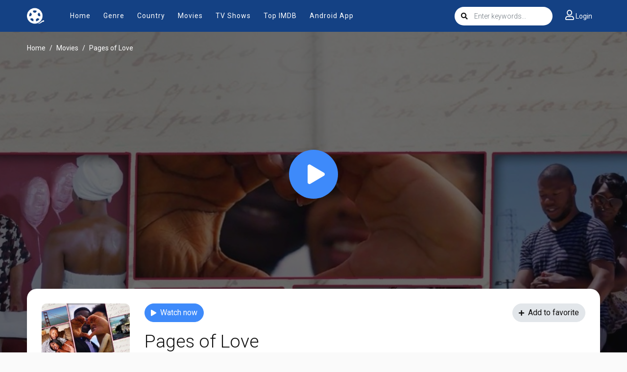

--- FILE ---
content_type: text/html; charset=utf-8
request_url: https://www.google.com/recaptcha/api2/anchor?ar=1&k=6Lcg5_EdAAAAAEa2ScxgljRpLkIt8yixSBJWdRPE&co=aHR0cHM6Ly9teWZsaXhlci5pczo0NDM.&hl=en&v=PoyoqOPhxBO7pBk68S4YbpHZ&size=invisible&anchor-ms=20000&execute-ms=30000&cb=kq2nlz1mcjci
body_size: 48625
content:
<!DOCTYPE HTML><html dir="ltr" lang="en"><head><meta http-equiv="Content-Type" content="text/html; charset=UTF-8">
<meta http-equiv="X-UA-Compatible" content="IE=edge">
<title>reCAPTCHA</title>
<style type="text/css">
/* cyrillic-ext */
@font-face {
  font-family: 'Roboto';
  font-style: normal;
  font-weight: 400;
  font-stretch: 100%;
  src: url(//fonts.gstatic.com/s/roboto/v48/KFO7CnqEu92Fr1ME7kSn66aGLdTylUAMa3GUBHMdazTgWw.woff2) format('woff2');
  unicode-range: U+0460-052F, U+1C80-1C8A, U+20B4, U+2DE0-2DFF, U+A640-A69F, U+FE2E-FE2F;
}
/* cyrillic */
@font-face {
  font-family: 'Roboto';
  font-style: normal;
  font-weight: 400;
  font-stretch: 100%;
  src: url(//fonts.gstatic.com/s/roboto/v48/KFO7CnqEu92Fr1ME7kSn66aGLdTylUAMa3iUBHMdazTgWw.woff2) format('woff2');
  unicode-range: U+0301, U+0400-045F, U+0490-0491, U+04B0-04B1, U+2116;
}
/* greek-ext */
@font-face {
  font-family: 'Roboto';
  font-style: normal;
  font-weight: 400;
  font-stretch: 100%;
  src: url(//fonts.gstatic.com/s/roboto/v48/KFO7CnqEu92Fr1ME7kSn66aGLdTylUAMa3CUBHMdazTgWw.woff2) format('woff2');
  unicode-range: U+1F00-1FFF;
}
/* greek */
@font-face {
  font-family: 'Roboto';
  font-style: normal;
  font-weight: 400;
  font-stretch: 100%;
  src: url(//fonts.gstatic.com/s/roboto/v48/KFO7CnqEu92Fr1ME7kSn66aGLdTylUAMa3-UBHMdazTgWw.woff2) format('woff2');
  unicode-range: U+0370-0377, U+037A-037F, U+0384-038A, U+038C, U+038E-03A1, U+03A3-03FF;
}
/* math */
@font-face {
  font-family: 'Roboto';
  font-style: normal;
  font-weight: 400;
  font-stretch: 100%;
  src: url(//fonts.gstatic.com/s/roboto/v48/KFO7CnqEu92Fr1ME7kSn66aGLdTylUAMawCUBHMdazTgWw.woff2) format('woff2');
  unicode-range: U+0302-0303, U+0305, U+0307-0308, U+0310, U+0312, U+0315, U+031A, U+0326-0327, U+032C, U+032F-0330, U+0332-0333, U+0338, U+033A, U+0346, U+034D, U+0391-03A1, U+03A3-03A9, U+03B1-03C9, U+03D1, U+03D5-03D6, U+03F0-03F1, U+03F4-03F5, U+2016-2017, U+2034-2038, U+203C, U+2040, U+2043, U+2047, U+2050, U+2057, U+205F, U+2070-2071, U+2074-208E, U+2090-209C, U+20D0-20DC, U+20E1, U+20E5-20EF, U+2100-2112, U+2114-2115, U+2117-2121, U+2123-214F, U+2190, U+2192, U+2194-21AE, U+21B0-21E5, U+21F1-21F2, U+21F4-2211, U+2213-2214, U+2216-22FF, U+2308-230B, U+2310, U+2319, U+231C-2321, U+2336-237A, U+237C, U+2395, U+239B-23B7, U+23D0, U+23DC-23E1, U+2474-2475, U+25AF, U+25B3, U+25B7, U+25BD, U+25C1, U+25CA, U+25CC, U+25FB, U+266D-266F, U+27C0-27FF, U+2900-2AFF, U+2B0E-2B11, U+2B30-2B4C, U+2BFE, U+3030, U+FF5B, U+FF5D, U+1D400-1D7FF, U+1EE00-1EEFF;
}
/* symbols */
@font-face {
  font-family: 'Roboto';
  font-style: normal;
  font-weight: 400;
  font-stretch: 100%;
  src: url(//fonts.gstatic.com/s/roboto/v48/KFO7CnqEu92Fr1ME7kSn66aGLdTylUAMaxKUBHMdazTgWw.woff2) format('woff2');
  unicode-range: U+0001-000C, U+000E-001F, U+007F-009F, U+20DD-20E0, U+20E2-20E4, U+2150-218F, U+2190, U+2192, U+2194-2199, U+21AF, U+21E6-21F0, U+21F3, U+2218-2219, U+2299, U+22C4-22C6, U+2300-243F, U+2440-244A, U+2460-24FF, U+25A0-27BF, U+2800-28FF, U+2921-2922, U+2981, U+29BF, U+29EB, U+2B00-2BFF, U+4DC0-4DFF, U+FFF9-FFFB, U+10140-1018E, U+10190-1019C, U+101A0, U+101D0-101FD, U+102E0-102FB, U+10E60-10E7E, U+1D2C0-1D2D3, U+1D2E0-1D37F, U+1F000-1F0FF, U+1F100-1F1AD, U+1F1E6-1F1FF, U+1F30D-1F30F, U+1F315, U+1F31C, U+1F31E, U+1F320-1F32C, U+1F336, U+1F378, U+1F37D, U+1F382, U+1F393-1F39F, U+1F3A7-1F3A8, U+1F3AC-1F3AF, U+1F3C2, U+1F3C4-1F3C6, U+1F3CA-1F3CE, U+1F3D4-1F3E0, U+1F3ED, U+1F3F1-1F3F3, U+1F3F5-1F3F7, U+1F408, U+1F415, U+1F41F, U+1F426, U+1F43F, U+1F441-1F442, U+1F444, U+1F446-1F449, U+1F44C-1F44E, U+1F453, U+1F46A, U+1F47D, U+1F4A3, U+1F4B0, U+1F4B3, U+1F4B9, U+1F4BB, U+1F4BF, U+1F4C8-1F4CB, U+1F4D6, U+1F4DA, U+1F4DF, U+1F4E3-1F4E6, U+1F4EA-1F4ED, U+1F4F7, U+1F4F9-1F4FB, U+1F4FD-1F4FE, U+1F503, U+1F507-1F50B, U+1F50D, U+1F512-1F513, U+1F53E-1F54A, U+1F54F-1F5FA, U+1F610, U+1F650-1F67F, U+1F687, U+1F68D, U+1F691, U+1F694, U+1F698, U+1F6AD, U+1F6B2, U+1F6B9-1F6BA, U+1F6BC, U+1F6C6-1F6CF, U+1F6D3-1F6D7, U+1F6E0-1F6EA, U+1F6F0-1F6F3, U+1F6F7-1F6FC, U+1F700-1F7FF, U+1F800-1F80B, U+1F810-1F847, U+1F850-1F859, U+1F860-1F887, U+1F890-1F8AD, U+1F8B0-1F8BB, U+1F8C0-1F8C1, U+1F900-1F90B, U+1F93B, U+1F946, U+1F984, U+1F996, U+1F9E9, U+1FA00-1FA6F, U+1FA70-1FA7C, U+1FA80-1FA89, U+1FA8F-1FAC6, U+1FACE-1FADC, U+1FADF-1FAE9, U+1FAF0-1FAF8, U+1FB00-1FBFF;
}
/* vietnamese */
@font-face {
  font-family: 'Roboto';
  font-style: normal;
  font-weight: 400;
  font-stretch: 100%;
  src: url(//fonts.gstatic.com/s/roboto/v48/KFO7CnqEu92Fr1ME7kSn66aGLdTylUAMa3OUBHMdazTgWw.woff2) format('woff2');
  unicode-range: U+0102-0103, U+0110-0111, U+0128-0129, U+0168-0169, U+01A0-01A1, U+01AF-01B0, U+0300-0301, U+0303-0304, U+0308-0309, U+0323, U+0329, U+1EA0-1EF9, U+20AB;
}
/* latin-ext */
@font-face {
  font-family: 'Roboto';
  font-style: normal;
  font-weight: 400;
  font-stretch: 100%;
  src: url(//fonts.gstatic.com/s/roboto/v48/KFO7CnqEu92Fr1ME7kSn66aGLdTylUAMa3KUBHMdazTgWw.woff2) format('woff2');
  unicode-range: U+0100-02BA, U+02BD-02C5, U+02C7-02CC, U+02CE-02D7, U+02DD-02FF, U+0304, U+0308, U+0329, U+1D00-1DBF, U+1E00-1E9F, U+1EF2-1EFF, U+2020, U+20A0-20AB, U+20AD-20C0, U+2113, U+2C60-2C7F, U+A720-A7FF;
}
/* latin */
@font-face {
  font-family: 'Roboto';
  font-style: normal;
  font-weight: 400;
  font-stretch: 100%;
  src: url(//fonts.gstatic.com/s/roboto/v48/KFO7CnqEu92Fr1ME7kSn66aGLdTylUAMa3yUBHMdazQ.woff2) format('woff2');
  unicode-range: U+0000-00FF, U+0131, U+0152-0153, U+02BB-02BC, U+02C6, U+02DA, U+02DC, U+0304, U+0308, U+0329, U+2000-206F, U+20AC, U+2122, U+2191, U+2193, U+2212, U+2215, U+FEFF, U+FFFD;
}
/* cyrillic-ext */
@font-face {
  font-family: 'Roboto';
  font-style: normal;
  font-weight: 500;
  font-stretch: 100%;
  src: url(//fonts.gstatic.com/s/roboto/v48/KFO7CnqEu92Fr1ME7kSn66aGLdTylUAMa3GUBHMdazTgWw.woff2) format('woff2');
  unicode-range: U+0460-052F, U+1C80-1C8A, U+20B4, U+2DE0-2DFF, U+A640-A69F, U+FE2E-FE2F;
}
/* cyrillic */
@font-face {
  font-family: 'Roboto';
  font-style: normal;
  font-weight: 500;
  font-stretch: 100%;
  src: url(//fonts.gstatic.com/s/roboto/v48/KFO7CnqEu92Fr1ME7kSn66aGLdTylUAMa3iUBHMdazTgWw.woff2) format('woff2');
  unicode-range: U+0301, U+0400-045F, U+0490-0491, U+04B0-04B1, U+2116;
}
/* greek-ext */
@font-face {
  font-family: 'Roboto';
  font-style: normal;
  font-weight: 500;
  font-stretch: 100%;
  src: url(//fonts.gstatic.com/s/roboto/v48/KFO7CnqEu92Fr1ME7kSn66aGLdTylUAMa3CUBHMdazTgWw.woff2) format('woff2');
  unicode-range: U+1F00-1FFF;
}
/* greek */
@font-face {
  font-family: 'Roboto';
  font-style: normal;
  font-weight: 500;
  font-stretch: 100%;
  src: url(//fonts.gstatic.com/s/roboto/v48/KFO7CnqEu92Fr1ME7kSn66aGLdTylUAMa3-UBHMdazTgWw.woff2) format('woff2');
  unicode-range: U+0370-0377, U+037A-037F, U+0384-038A, U+038C, U+038E-03A1, U+03A3-03FF;
}
/* math */
@font-face {
  font-family: 'Roboto';
  font-style: normal;
  font-weight: 500;
  font-stretch: 100%;
  src: url(//fonts.gstatic.com/s/roboto/v48/KFO7CnqEu92Fr1ME7kSn66aGLdTylUAMawCUBHMdazTgWw.woff2) format('woff2');
  unicode-range: U+0302-0303, U+0305, U+0307-0308, U+0310, U+0312, U+0315, U+031A, U+0326-0327, U+032C, U+032F-0330, U+0332-0333, U+0338, U+033A, U+0346, U+034D, U+0391-03A1, U+03A3-03A9, U+03B1-03C9, U+03D1, U+03D5-03D6, U+03F0-03F1, U+03F4-03F5, U+2016-2017, U+2034-2038, U+203C, U+2040, U+2043, U+2047, U+2050, U+2057, U+205F, U+2070-2071, U+2074-208E, U+2090-209C, U+20D0-20DC, U+20E1, U+20E5-20EF, U+2100-2112, U+2114-2115, U+2117-2121, U+2123-214F, U+2190, U+2192, U+2194-21AE, U+21B0-21E5, U+21F1-21F2, U+21F4-2211, U+2213-2214, U+2216-22FF, U+2308-230B, U+2310, U+2319, U+231C-2321, U+2336-237A, U+237C, U+2395, U+239B-23B7, U+23D0, U+23DC-23E1, U+2474-2475, U+25AF, U+25B3, U+25B7, U+25BD, U+25C1, U+25CA, U+25CC, U+25FB, U+266D-266F, U+27C0-27FF, U+2900-2AFF, U+2B0E-2B11, U+2B30-2B4C, U+2BFE, U+3030, U+FF5B, U+FF5D, U+1D400-1D7FF, U+1EE00-1EEFF;
}
/* symbols */
@font-face {
  font-family: 'Roboto';
  font-style: normal;
  font-weight: 500;
  font-stretch: 100%;
  src: url(//fonts.gstatic.com/s/roboto/v48/KFO7CnqEu92Fr1ME7kSn66aGLdTylUAMaxKUBHMdazTgWw.woff2) format('woff2');
  unicode-range: U+0001-000C, U+000E-001F, U+007F-009F, U+20DD-20E0, U+20E2-20E4, U+2150-218F, U+2190, U+2192, U+2194-2199, U+21AF, U+21E6-21F0, U+21F3, U+2218-2219, U+2299, U+22C4-22C6, U+2300-243F, U+2440-244A, U+2460-24FF, U+25A0-27BF, U+2800-28FF, U+2921-2922, U+2981, U+29BF, U+29EB, U+2B00-2BFF, U+4DC0-4DFF, U+FFF9-FFFB, U+10140-1018E, U+10190-1019C, U+101A0, U+101D0-101FD, U+102E0-102FB, U+10E60-10E7E, U+1D2C0-1D2D3, U+1D2E0-1D37F, U+1F000-1F0FF, U+1F100-1F1AD, U+1F1E6-1F1FF, U+1F30D-1F30F, U+1F315, U+1F31C, U+1F31E, U+1F320-1F32C, U+1F336, U+1F378, U+1F37D, U+1F382, U+1F393-1F39F, U+1F3A7-1F3A8, U+1F3AC-1F3AF, U+1F3C2, U+1F3C4-1F3C6, U+1F3CA-1F3CE, U+1F3D4-1F3E0, U+1F3ED, U+1F3F1-1F3F3, U+1F3F5-1F3F7, U+1F408, U+1F415, U+1F41F, U+1F426, U+1F43F, U+1F441-1F442, U+1F444, U+1F446-1F449, U+1F44C-1F44E, U+1F453, U+1F46A, U+1F47D, U+1F4A3, U+1F4B0, U+1F4B3, U+1F4B9, U+1F4BB, U+1F4BF, U+1F4C8-1F4CB, U+1F4D6, U+1F4DA, U+1F4DF, U+1F4E3-1F4E6, U+1F4EA-1F4ED, U+1F4F7, U+1F4F9-1F4FB, U+1F4FD-1F4FE, U+1F503, U+1F507-1F50B, U+1F50D, U+1F512-1F513, U+1F53E-1F54A, U+1F54F-1F5FA, U+1F610, U+1F650-1F67F, U+1F687, U+1F68D, U+1F691, U+1F694, U+1F698, U+1F6AD, U+1F6B2, U+1F6B9-1F6BA, U+1F6BC, U+1F6C6-1F6CF, U+1F6D3-1F6D7, U+1F6E0-1F6EA, U+1F6F0-1F6F3, U+1F6F7-1F6FC, U+1F700-1F7FF, U+1F800-1F80B, U+1F810-1F847, U+1F850-1F859, U+1F860-1F887, U+1F890-1F8AD, U+1F8B0-1F8BB, U+1F8C0-1F8C1, U+1F900-1F90B, U+1F93B, U+1F946, U+1F984, U+1F996, U+1F9E9, U+1FA00-1FA6F, U+1FA70-1FA7C, U+1FA80-1FA89, U+1FA8F-1FAC6, U+1FACE-1FADC, U+1FADF-1FAE9, U+1FAF0-1FAF8, U+1FB00-1FBFF;
}
/* vietnamese */
@font-face {
  font-family: 'Roboto';
  font-style: normal;
  font-weight: 500;
  font-stretch: 100%;
  src: url(//fonts.gstatic.com/s/roboto/v48/KFO7CnqEu92Fr1ME7kSn66aGLdTylUAMa3OUBHMdazTgWw.woff2) format('woff2');
  unicode-range: U+0102-0103, U+0110-0111, U+0128-0129, U+0168-0169, U+01A0-01A1, U+01AF-01B0, U+0300-0301, U+0303-0304, U+0308-0309, U+0323, U+0329, U+1EA0-1EF9, U+20AB;
}
/* latin-ext */
@font-face {
  font-family: 'Roboto';
  font-style: normal;
  font-weight: 500;
  font-stretch: 100%;
  src: url(//fonts.gstatic.com/s/roboto/v48/KFO7CnqEu92Fr1ME7kSn66aGLdTylUAMa3KUBHMdazTgWw.woff2) format('woff2');
  unicode-range: U+0100-02BA, U+02BD-02C5, U+02C7-02CC, U+02CE-02D7, U+02DD-02FF, U+0304, U+0308, U+0329, U+1D00-1DBF, U+1E00-1E9F, U+1EF2-1EFF, U+2020, U+20A0-20AB, U+20AD-20C0, U+2113, U+2C60-2C7F, U+A720-A7FF;
}
/* latin */
@font-face {
  font-family: 'Roboto';
  font-style: normal;
  font-weight: 500;
  font-stretch: 100%;
  src: url(//fonts.gstatic.com/s/roboto/v48/KFO7CnqEu92Fr1ME7kSn66aGLdTylUAMa3yUBHMdazQ.woff2) format('woff2');
  unicode-range: U+0000-00FF, U+0131, U+0152-0153, U+02BB-02BC, U+02C6, U+02DA, U+02DC, U+0304, U+0308, U+0329, U+2000-206F, U+20AC, U+2122, U+2191, U+2193, U+2212, U+2215, U+FEFF, U+FFFD;
}
/* cyrillic-ext */
@font-face {
  font-family: 'Roboto';
  font-style: normal;
  font-weight: 900;
  font-stretch: 100%;
  src: url(//fonts.gstatic.com/s/roboto/v48/KFO7CnqEu92Fr1ME7kSn66aGLdTylUAMa3GUBHMdazTgWw.woff2) format('woff2');
  unicode-range: U+0460-052F, U+1C80-1C8A, U+20B4, U+2DE0-2DFF, U+A640-A69F, U+FE2E-FE2F;
}
/* cyrillic */
@font-face {
  font-family: 'Roboto';
  font-style: normal;
  font-weight: 900;
  font-stretch: 100%;
  src: url(//fonts.gstatic.com/s/roboto/v48/KFO7CnqEu92Fr1ME7kSn66aGLdTylUAMa3iUBHMdazTgWw.woff2) format('woff2');
  unicode-range: U+0301, U+0400-045F, U+0490-0491, U+04B0-04B1, U+2116;
}
/* greek-ext */
@font-face {
  font-family: 'Roboto';
  font-style: normal;
  font-weight: 900;
  font-stretch: 100%;
  src: url(//fonts.gstatic.com/s/roboto/v48/KFO7CnqEu92Fr1ME7kSn66aGLdTylUAMa3CUBHMdazTgWw.woff2) format('woff2');
  unicode-range: U+1F00-1FFF;
}
/* greek */
@font-face {
  font-family: 'Roboto';
  font-style: normal;
  font-weight: 900;
  font-stretch: 100%;
  src: url(//fonts.gstatic.com/s/roboto/v48/KFO7CnqEu92Fr1ME7kSn66aGLdTylUAMa3-UBHMdazTgWw.woff2) format('woff2');
  unicode-range: U+0370-0377, U+037A-037F, U+0384-038A, U+038C, U+038E-03A1, U+03A3-03FF;
}
/* math */
@font-face {
  font-family: 'Roboto';
  font-style: normal;
  font-weight: 900;
  font-stretch: 100%;
  src: url(//fonts.gstatic.com/s/roboto/v48/KFO7CnqEu92Fr1ME7kSn66aGLdTylUAMawCUBHMdazTgWw.woff2) format('woff2');
  unicode-range: U+0302-0303, U+0305, U+0307-0308, U+0310, U+0312, U+0315, U+031A, U+0326-0327, U+032C, U+032F-0330, U+0332-0333, U+0338, U+033A, U+0346, U+034D, U+0391-03A1, U+03A3-03A9, U+03B1-03C9, U+03D1, U+03D5-03D6, U+03F0-03F1, U+03F4-03F5, U+2016-2017, U+2034-2038, U+203C, U+2040, U+2043, U+2047, U+2050, U+2057, U+205F, U+2070-2071, U+2074-208E, U+2090-209C, U+20D0-20DC, U+20E1, U+20E5-20EF, U+2100-2112, U+2114-2115, U+2117-2121, U+2123-214F, U+2190, U+2192, U+2194-21AE, U+21B0-21E5, U+21F1-21F2, U+21F4-2211, U+2213-2214, U+2216-22FF, U+2308-230B, U+2310, U+2319, U+231C-2321, U+2336-237A, U+237C, U+2395, U+239B-23B7, U+23D0, U+23DC-23E1, U+2474-2475, U+25AF, U+25B3, U+25B7, U+25BD, U+25C1, U+25CA, U+25CC, U+25FB, U+266D-266F, U+27C0-27FF, U+2900-2AFF, U+2B0E-2B11, U+2B30-2B4C, U+2BFE, U+3030, U+FF5B, U+FF5D, U+1D400-1D7FF, U+1EE00-1EEFF;
}
/* symbols */
@font-face {
  font-family: 'Roboto';
  font-style: normal;
  font-weight: 900;
  font-stretch: 100%;
  src: url(//fonts.gstatic.com/s/roboto/v48/KFO7CnqEu92Fr1ME7kSn66aGLdTylUAMaxKUBHMdazTgWw.woff2) format('woff2');
  unicode-range: U+0001-000C, U+000E-001F, U+007F-009F, U+20DD-20E0, U+20E2-20E4, U+2150-218F, U+2190, U+2192, U+2194-2199, U+21AF, U+21E6-21F0, U+21F3, U+2218-2219, U+2299, U+22C4-22C6, U+2300-243F, U+2440-244A, U+2460-24FF, U+25A0-27BF, U+2800-28FF, U+2921-2922, U+2981, U+29BF, U+29EB, U+2B00-2BFF, U+4DC0-4DFF, U+FFF9-FFFB, U+10140-1018E, U+10190-1019C, U+101A0, U+101D0-101FD, U+102E0-102FB, U+10E60-10E7E, U+1D2C0-1D2D3, U+1D2E0-1D37F, U+1F000-1F0FF, U+1F100-1F1AD, U+1F1E6-1F1FF, U+1F30D-1F30F, U+1F315, U+1F31C, U+1F31E, U+1F320-1F32C, U+1F336, U+1F378, U+1F37D, U+1F382, U+1F393-1F39F, U+1F3A7-1F3A8, U+1F3AC-1F3AF, U+1F3C2, U+1F3C4-1F3C6, U+1F3CA-1F3CE, U+1F3D4-1F3E0, U+1F3ED, U+1F3F1-1F3F3, U+1F3F5-1F3F7, U+1F408, U+1F415, U+1F41F, U+1F426, U+1F43F, U+1F441-1F442, U+1F444, U+1F446-1F449, U+1F44C-1F44E, U+1F453, U+1F46A, U+1F47D, U+1F4A3, U+1F4B0, U+1F4B3, U+1F4B9, U+1F4BB, U+1F4BF, U+1F4C8-1F4CB, U+1F4D6, U+1F4DA, U+1F4DF, U+1F4E3-1F4E6, U+1F4EA-1F4ED, U+1F4F7, U+1F4F9-1F4FB, U+1F4FD-1F4FE, U+1F503, U+1F507-1F50B, U+1F50D, U+1F512-1F513, U+1F53E-1F54A, U+1F54F-1F5FA, U+1F610, U+1F650-1F67F, U+1F687, U+1F68D, U+1F691, U+1F694, U+1F698, U+1F6AD, U+1F6B2, U+1F6B9-1F6BA, U+1F6BC, U+1F6C6-1F6CF, U+1F6D3-1F6D7, U+1F6E0-1F6EA, U+1F6F0-1F6F3, U+1F6F7-1F6FC, U+1F700-1F7FF, U+1F800-1F80B, U+1F810-1F847, U+1F850-1F859, U+1F860-1F887, U+1F890-1F8AD, U+1F8B0-1F8BB, U+1F8C0-1F8C1, U+1F900-1F90B, U+1F93B, U+1F946, U+1F984, U+1F996, U+1F9E9, U+1FA00-1FA6F, U+1FA70-1FA7C, U+1FA80-1FA89, U+1FA8F-1FAC6, U+1FACE-1FADC, U+1FADF-1FAE9, U+1FAF0-1FAF8, U+1FB00-1FBFF;
}
/* vietnamese */
@font-face {
  font-family: 'Roboto';
  font-style: normal;
  font-weight: 900;
  font-stretch: 100%;
  src: url(//fonts.gstatic.com/s/roboto/v48/KFO7CnqEu92Fr1ME7kSn66aGLdTylUAMa3OUBHMdazTgWw.woff2) format('woff2');
  unicode-range: U+0102-0103, U+0110-0111, U+0128-0129, U+0168-0169, U+01A0-01A1, U+01AF-01B0, U+0300-0301, U+0303-0304, U+0308-0309, U+0323, U+0329, U+1EA0-1EF9, U+20AB;
}
/* latin-ext */
@font-face {
  font-family: 'Roboto';
  font-style: normal;
  font-weight: 900;
  font-stretch: 100%;
  src: url(//fonts.gstatic.com/s/roboto/v48/KFO7CnqEu92Fr1ME7kSn66aGLdTylUAMa3KUBHMdazTgWw.woff2) format('woff2');
  unicode-range: U+0100-02BA, U+02BD-02C5, U+02C7-02CC, U+02CE-02D7, U+02DD-02FF, U+0304, U+0308, U+0329, U+1D00-1DBF, U+1E00-1E9F, U+1EF2-1EFF, U+2020, U+20A0-20AB, U+20AD-20C0, U+2113, U+2C60-2C7F, U+A720-A7FF;
}
/* latin */
@font-face {
  font-family: 'Roboto';
  font-style: normal;
  font-weight: 900;
  font-stretch: 100%;
  src: url(//fonts.gstatic.com/s/roboto/v48/KFO7CnqEu92Fr1ME7kSn66aGLdTylUAMa3yUBHMdazQ.woff2) format('woff2');
  unicode-range: U+0000-00FF, U+0131, U+0152-0153, U+02BB-02BC, U+02C6, U+02DA, U+02DC, U+0304, U+0308, U+0329, U+2000-206F, U+20AC, U+2122, U+2191, U+2193, U+2212, U+2215, U+FEFF, U+FFFD;
}

</style>
<link rel="stylesheet" type="text/css" href="https://www.gstatic.com/recaptcha/releases/PoyoqOPhxBO7pBk68S4YbpHZ/styles__ltr.css">
<script nonce="ygTIwbZ77e32T6hWsXuyGg" type="text/javascript">window['__recaptcha_api'] = 'https://www.google.com/recaptcha/api2/';</script>
<script type="text/javascript" src="https://www.gstatic.com/recaptcha/releases/PoyoqOPhxBO7pBk68S4YbpHZ/recaptcha__en.js" nonce="ygTIwbZ77e32T6hWsXuyGg">
      
    </script></head>
<body><div id="rc-anchor-alert" class="rc-anchor-alert"></div>
<input type="hidden" id="recaptcha-token" value="[base64]">
<script type="text/javascript" nonce="ygTIwbZ77e32T6hWsXuyGg">
      recaptcha.anchor.Main.init("[\x22ainput\x22,[\x22bgdata\x22,\x22\x22,\[base64]/[base64]/[base64]/[base64]/[base64]/[base64]/KGcoTywyNTMsTy5PKSxVRyhPLEMpKTpnKE8sMjUzLEMpLE8pKSxsKSksTykpfSxieT1mdW5jdGlvbihDLE8sdSxsKXtmb3IobD0odT1SKEMpLDApO08+MDtPLS0pbD1sPDw4fFooQyk7ZyhDLHUsbCl9LFVHPWZ1bmN0aW9uKEMsTyl7Qy5pLmxlbmd0aD4xMDQ/[base64]/[base64]/[base64]/[base64]/[base64]/[base64]/[base64]\\u003d\x22,\[base64]\x22,\x22wokRYMKFZMKbc3ANw71kw5oGfEM4M8OvQTfDszPCssO5RBzCkT/Dq2QaHcO9wpXCm8OXw7Bdw7wfw61KQcOgc8KiV8KuwoIAZMKTwpU7LwnCq8KtdMKbwpTCt8OcPMKqCD3ColFww5pgcBXCmiIMNMKcwq/DrmPDjD92L8OpVlnCuDTClsObe8OgwqbDqFM1EMOaKMK5wqwuwqPDpHjDnyEnw6PDtsK+TsOrI8O/w4hqw7lwasOWKig+w582DgDDiMKFw79IEcOXwpDDg05JLMO1wr3DssO/w6TDinImSMKfLMK8wrUyBV4Lw5MiwoDDlMKmwo0ySy3CvAfDksKIw7FfwqpSwprCvD5YIcOJfBtlw7/DkVrDrMObw7NCwoLCpsOyLHx1esOMwr/DuMKpM8O/w697w4gKw6NdOcOOw6/CnsOfw7HCpsOwwqkSJsOxP1rCmDRkwoUow7pED8KQNChfJhTCvMKoSR5bIXFgwqAjwqjCuDfCoWx+wqIxCcOPSsOSwp1RQ8O8OnkXwr7CiMKzeMO3wpvDum1/J8KWw6LCv8OaQCbDm8O0QMOQw53DksKoKMO4bsOCworDr3Mfw4I5wqfDvm99asKBRxZAw6zCuhTCjcOXdcOvacO/w5/CkcOFVMKnwq/DqMO3woFrUlMFwrjClMKrw6RBSsOGecKIwq1HdMKJwq9Kw6rCnMOUY8Odw7zDlMKjAk7DlB/DtcKBw4zCrcKlWm9gOsOsSMO7wqYCwrAgBX4AFDpXwpjCl1vCn8K3YQHDsn/ChEMUSmXDtCIbG8KSU8OxAG3ClX/DoMKowp1RwqMDIgrCpsK9w7QnHHTCnDbDqHpKKsOvw5XDoj5fw7fCusOeJFAUw4XCrMO1QXnCvGIrw5FAe8KxWMKDw4LDoHfDr8KiwofCpcKhwrJJcMOQwp7CkD0ow4nDtcOJYifCujwrECrCuEDDucOKw490IQXDmHDDuMOmwooFwo7Dt2zDkywOwq/Cui7CuMOmAVIGMnXCkwPDo8OmwrfCpcKZc3jCkF3DmsOod8OKw5nCkiBMw5EdNcKYcQdPccO+w5gZwr/DkW9kQsKVDiVsw5vDvsKSwr/Dq8KkwpbCmcKww70nEsKiwoN7wqzCtsKHIWsRw5DDpsKNwrvCq8KPb8KXw6UfAk5ow44FwrpeLFZgw6wcO8KTwqsxCgPDqzhsVXbCp8KHw5bDjsOLw6hfP0vCrBXCuB/DmsODIRPCjh7Ct8Kcw69awqfDmcKaRsKXwqEVAwZ2wqPDj8KJdjJ5L8OQRcOtK2nCh8OEwpFsEsOiFj0cw6rCrsOBZcODw5LCo0PCv0sTfjArc1DDisKPwobCmF8Qb8OxAcOew4vDrMOPI8ORw4w9LsOtwp0lwo1HwrfCvMKpM8K/wonDj8K6LMObw5/DpMOmw4fDukbDjzdqw4BKNcKPwpDCtMKRbMKAw73Du8OyKzYgw6/DgsODF8KnWsKgwqwDasO3BMKew7NAbcKWYjBBwpbCqMOFFD9LDcKzwoTDghZOWQHCvsOLF8OrQm8CUzDClsKCLwZtX2swDMKXcHLDvsOJesKkGMKGwpbCl8OGWBLCiURAw5nDtMOzwo7CncOUfQPDnF/DkcOow5gsUFXCosOIw5jCqMK1IMORw74PGkLCkUtVUBvDosO6PTfDjH3DoiJ0wrVPajvDp3Z1w7HDuiUHwobCu8Kiw7nCpBrDusK/wpd6wqbDv8OTw7cXw7BhwqvDnDPCt8OnBUMXEMKzTDstLMOiwqnCjMO2w7jCrsKlw6nCmsKKQGbDl8Orwq7Do8Kvbn4vw7JQDiRlZsOfLMOIbMKuwrNtwqdAOh4mw5/Dq3p7wrUJw4rCnh4BwqXDjcOJw7jCpT1xYxRKRBbCo8OkNCg2wqpZVcOvw6hJTMO5a8OEw77DinzDj8Ocw5PCnTRBwrLDjz/[base64]/[base64]/[base64]/ChkPCq3rCrCvCjMKoEcOYw7lTCsOnJyA0PsOtw7XDn8K7wrRDfUTDsMOHw5jClmbDvD3Dj1Y5O8KhbsObwovCs8ONwqXCqzTDiMKHGMK9NB3DqMK4woxcQUTDvB/DscKfRgNyw6h/[base64]/w49bYMKQw5LCtEfDgcOlw5PCicKlw7fClMKew4vDqMO+w7DDjhBhTVZHc8K/wpYxZHPDnGTDoCjCrsKyLMKiw4Q6I8OyF8KfU8ONSyNmdsKKMgkrKB7Co3jDvAJPcMK8w6rDqMOYw5A8KV3Dj1o2wo7DmwDCmENgw77DmMKHN2DDjVDCi8OFKWjDs3rCs8OsA8OeSMK1w4/[base64]/Ck1RowrN8w4/CpMKHw5zCv0/DtkIGwpvCocKOw5w5wofDn20MwrLCty5JHsOFasOqw5VAw6t3w5zClMOpBUNyw7FKw6/CiVbDnnPDhXzDnSYMw6ZycMK2BnzDnjg8Yzgka8KNw5jCujJsw6fDgsOiw4rDln1TNUE4wrjCtXbDgFs4HV5AWsKAwo0bbMOyw6vDmgtWE8OOwrHCpcK9Y8OOAcOSwoVAcMK9KD4PYsOjw5DCrMKSwodFw5hPQX7CswvDoMKSw7DDm8O/KAZKcXgyHErDmWnCjzHDiyl/worCi37CpyvCkMK9w7wdwpYiLmJGYsOpw7DDiA4Nwo3CuQtTwrXCu0Zdw6UPw4Nbw6oHwqDCisKQPcOowrFDezRLw4/DmVrCj8KCTjBvwqbCvzIXM8KADAsVNjZnHMO5wr3DvMKIU8KawrnDrR/Dj1nCoHU2w7vCnn/DpjvDhMKNZVguw7bCuDzDr3/ClMO3Q28sXsKDwq9nPSzDusKWw7rCvcKNWcOTwpYUWiMxEBzCnBLDgcK4SsKSKXrCrW9WLcKxwpxyw5sjwqfCusK0wpTCgMKFXcO/YQ3Cp8OLwpfCqwdGwpYqVMKLw5RNdsOXGnzDnmjCtA0XLcKmKnTDqMKfw6nCqSnDjHnCo8OrTzJlwrLCrX/Cjk7DsmNvJMK0G8O8P03CpMK1wo7CuMK0dBfCnmsUW8OLFsOuwqdZw7HCkcOyMsK5w43DiBDDoV3CjG5SVsKwBQUQw7nCoyBjScOAwpjChSLDvT8iwoB1wqINNE7CqkXDoEzDoBLDhnbDlhfChsObwqAxw656w7bCjUtEwo5Fwp3ClmPCucK7w73DgcK/cMOhw75rIiktwrLCkcOFw7cPw77CisKJARLDqD3Dh2vChsKmcMOTw7s2wqsBwqAuw5oVw6RIw4vCpsKQK8OiwozDgsKna8KvR8K5N8KuBcOjw77CuHMLw4UBwp0nw5zDrV/Dp13ChAvDiDXDpTvCgTkgJxlRwonCog3DhsKbDDQXdALDrcKVHCPDtGfDoxPCucK2w5XDkcKfCEfDjhYowoc6w6RDwoJBwqZVbcKqCmFUHFTDoMKGw5pmw74OJMOTwqBDwqfCtFDChsKsdMOew5HCnsKrC8K/wpTCv8OLQcOXcMOUw5HDnsOPwoYMw7I8wr7Dkm4RwrnChSzDjsKhwq9Xw4nCtcOpXWnDvMOCFhXDn3rCpsKIDTPCpcOFw67Dmksbwp13w5h4PMK0AFMJcxcAw5FfwpbDrRkLXMOBHMK/XsOZw4jCnsOfJyzCpsO0L8KiBsK3wroJw5RywqrDqcOKw7JfwqPDg8KQwqZxwoPDo0/[base64]/DgcKwaA1mSsOuAFrDu8Ocw6rDqS3ChMKoXjZgw61PwpJldnXCly/DgMKWw50lw6XClAnDnQV+wrXDrAdbJ2gVwqwUwrnDhMOAw4Iuw79ib8OBdHoDAgxfNy3CtMKvw4oowo85w7LDksOCHsK7XMKxK07Co03DiMOrYikmNUhew6YQOVnDjcK0ccKawoHDi1bCm8KmwqPDr8KOw4/DvmTCmcO3cnzDvsOewr/CscOmwqnDlMOXElTCs3jDqcKXw6nCkcOMHMKKw5rDhRlIeR5AQcK2ckNZEMO3BcOvPEZ7w4PCt8OXRMK0dGYQwp3Duk0iwolDG8OvwqHCn39yw6t7KsOywqbCjcO0wo/ChMOOXMObSzZiJxHDlMONw7cswo9lZF0Nw4TCt07DjMK9worCtcOlwqjCgcOtwp0lccK6cyfCmUvDtsOZwqskPcKcI1DChAfDmMOdw6TCisKFQR/CqcKIUQXCqHEHdsOlwoHDh8OSw7ggJWl+SlDDucKpwr1lasO9GAzDp8KkaUrCsMO3w7xFfsKHBMKMXMKAIsKKwqVBwonCmloLwrhYw4TDnxBnw7zCsWQWw77DrGUcJcOywqtmw53DtlbCuxo5w6fCkcOPw4/[base64]/CnMK/w6I4w5ZKO0vChcKPwqnDl8OibcOXH8OHwqJMw5AqXTjDiMKbwrXCqzcYXSnCtsKidcKEw6URwo/DuktbPMO4I8K7TBHCgkAoCHrDuHHCpcO7wr0/[base64]/[base64]/w4/DiMOPTzV4w5jDmsOUw6sTbMK7w5PCkBjDmcOXw6QKw7/DpcKewrTCo8Khw4PDh8KFw5pUw5DDt8O+SmUCTMK4wrzDqcOBw5kNIygywrlYHEDCvh7CvsOWw47CpcKQVcKlETTDm3Qmwq0mw6p7wqjCjTrDiMOJYC/Dr1nDrsKjwqjDoxnDlWfCt8O1wq9cEw3Cuk1owrVKw7dDw5tfMsO2AR9xwqHCgsKSw7rCgiLCiiPCj2fCiT3ChhJiHcOmPEQIAcKmwrnDgwd/w6zCuRTDsMOULsKVdEvDtcKXw6zCv3jDhjwjw57CtzkLa2tKwqRcAsOURcKbw5bCuD3Cmi7CnsOOc8K8UVlIYDpVw6rDmcOFwrHCqGFKGCjDuxN7CsOHTUJXbzbDoXrDpRhXwqYgwoIATMKTwoI2w6kOwr09K8OLaTIrBAjDonDChnFuUigAAATDucOow78Nw6LDscO/w652wpbClMKWCwF6wpLCsQrCq3p7ccONXMK4wpTCm8Kswr/Cu8O9d07DrsKgZ0nDiBdkSVBewqhzw5Aaw6rCtMKkwq7CpMKuwooDZS3DsEcQwrXCqcK4bzpmw5pCw65dw6DCtsKDw6rDsMKvUjRLwpA6wqtZf1LCpsKmwrcSwqdmwpNwagDCscOuDidiKg/[base64]/DscKbwqzCgsKtThxZw5bDvcOpwrHCnlfClCEHwrVebcODasOVwq/Cv8KawrrCr1PCkMOwLMKTBsKVwr7Dsk5oQUx9cMKyUMKrXsKKwonCgMO7w7csw5gyw7PCiQEtwr/[base64]/[base64]/[base64]/DvwjCnUPDtUnDumfCvAjCr8KgDcKNIsKRP8KOQEDCln5bwrvDhmsvGFAcKl3Cl23CtTrCpMKRUUZxwoFawoxxw6HDlMOFQkkpw6LChsKHw6HDksOOwoDCjsOJJH/DgDcyK8OOwozDnUcQw69pa2/CozRYw77CncKiPRnCg8KBbcOaw5bDlTEPY8OOwo7DuglIKsKJw7kYw7ETw6TChi/[base64]/DpkMtXQfCjEAlEcKawrowwqrCmjJfwqHDrCbCjMOsw4nDg8Ojw5zClsKNwqZyQ8KrDSnCicOcO8K6JsKEwpofwpPDlmwTw7XDiVNgwpzDknd8IxXCknbDsMKtwoTCtsKow6hEN3Zjw57CosK6VMKkw5lFwr/CnMOGw5HDiMKHEcOQw5vCkkADw5c3XxYdw6MtWsOkYjhPwqEQwqPCrEdhw7TCnsKCLy8heQrDli7DicKJw5bCjcKrwqtKH1B6wo/DpHjChsKLXkVZwoLChcKQw4I8GWI6w5rDgnDCv8KYwr8vYMKNH8KYw6HDkinDkMOvwowDw4oZDcKtw4AoTsOKw4DCm8KAwr3CjGjDsMKwwqd2woZkwoZxesOPw4p0wp3DiT5SXB3DjcOSw7N/UysSwoDDghXCmsKnw7wbw73DpTPDkQJse0DDmEvDuHkoMR7DvyLCicKHwoXCgsKIwr0JSMO8QsOEw4fDkwDCv07CgB/DokDDuF/Cn8OFw6UnwqJOw7E0SnrCk8Oewr/Cp8Khw6jCrnHCnsKEw5tCZi4ewrp6w44ZRl7CrsOQw4x3w7AjCUvCtsK1acOgcHICw7MIP2vDg8KmwonDmsKcXU/[base64]/S3dlJcOuw7gBWcKbdMKtw4s1MhtNcsKmBMK5wolVLsObb8Otw656w5PDsC7DlsO0wo/Ch2LDhcKyFGHDv8OhTsKyKsKjw5/DoAVqD8KawpTDh8KHI8OtwrsDw47Clhd9w7oyR8KHwqDCn8OaecObZUTCkVASdTpvaj7CizbCosKfQXg2wpfDlXRxwpPDs8Kmw4TCu8OVJHHCuybDg1DDt0pgJMOAFwshwq/Ct8KcDcOCO1INTsKQw6c/w6jDvsOpc8KDTErDvDPCoMKpNsOtC8K4w5ASw7LCti0hSMK9w7wSwptOw5VEw4B8w7cKwqHDgcKoQmjDoXhSaSvCqX/CgTAeez5Zwqdww5jDisOxw68fWMKZa0FUFsKVJcOvScO9wo9AwodEGsKDAUdKwpDCmcOBwoTDrwVVRkXCmkFKe8OYNTXCnWTCq2XCh8KyZMONw6jCg8OTVsOEdEDCrcODwrphw54VZsO5wqDDpTjCssKETw5Twr4pwrLClS/DiSbCoBEKwr1WG0/Co8OmwqPDk8KTSMOSwrvCtjnCihlzZgzCsxQ2bV9+wpnCh8OnKcK/w70zw7bCnn/CocORBhrCvsO0wpHCgGR0w5UHwoPCt2nCisOpwp8Gwq4CVQPDkg/CtcKfw7cUworCm8KbwoLCl8KcFCAdwp3Dmj52J0/Cj8K3C8OkHsKwwr9waMKLOMKewosZamN3HFxbwpDDtiLDplgmUMOnbDHClsKRDnjDs8KaK8Oww6c9LGDCnRhQbTvDnkxHwpNswrvDv2oAw6Q7IcKtfg8pW8Onw7oNwpR4SQ1SIMOAw5UpYMKRecOLVcKmYj/ClsOLw7Y+w5jDg8OEw6LCrcKEWQLDoMK3NcO2LcKAB03DhSLDtcOHw67CiMKowphiwq/Cp8O/w6fCp8K8R3Q5SsKFwrtFwpbCsnwjJXzDmVNUF8OGw4HCq8OTw7hsScKYP8Odb8Kow5vCoQJuGcOfw4XCrVbDncODHSkuwqfDig8hAMOcY0HCrcK2wp86wolTwqbDhRESw6HDvMOpw6LDhWh2wrTClMOcA21zwoTCvMKMS8KawpZ0S09kw5Q/wr7Dkm5awojCgiZAdCPCqjLCjCXDp8KlKMOuwpUUWSDCrTfDsQPDgjHDtkE0woRvwqBtw73DkzvDiBvCtMOmfVrCt2jDqsKqAcOfPg13SFDCmmcNwq/CpsKSwr3CssOvwrnDqxrCtG3DjlPDjDnDlcK+Z8K/wogmwpxMW0MowoHCpmFlw6YMCH5ew5NiGcKrT1fDul8Tw78mQcKsMMKJwrsFw7jDusO4YMORKMOuBT0Sw5zDkcOHZWJCUcK0wq84wqnDgwLDt1fDk8K3wqI1VjIjZkQ3wqd8w7p9wrVQwrhJbjwqJDfDmyMiw5l6wrNqwqPCnsO/wrDCojPCj8KNPgTDqg7DgcKrwrhuwqkoYTPDm8OmGg1rRxxgCh7Dhn5ywq3DpcOKO8O8ecK5WjoJw6A/woPDjcKNwrQcMsOPwpBAWcOOw5MWw6sEJxkVw7vCosOJwpPClcKOf8Odw5c+w43DhsOWwrIlwqw6wq3Dt34qaD7DoMK2WMOhw69ZSsOdeMKeTBbDuMOBHUF5woXCuMOpRcO8FWjDry7DsMOUYcKoQcOpRMOWwrgww5/Dt1JuwqcxecO6w7zDucKvblc/wpPCj8K6asONUQQ6w4RJL8Otw4ouW8KbIcOfwpsRw7zCiFs0C8KOEMO5H37DjMOQe8OWw4XCrA1NK3FeCU0pAxYXw6XDknhGa8OMw6vDksOAw43DoMO8dMOjwo3DjcO9w57DlSY5csKoYQzClsOKw7wqwr/DscOOL8KuXzfDpRPCoFZlw4zCo8K9w4QWBlU8YcKeLl/DqsO6woDDqCdMecOmEzvDkFEYw6rDhcKkRybDiUhEw7TDiw3Cuyp3KV/DlT4TAUUrCcKJw7fDsBDDm8K2eDsDwrhFwqXCvEcmNcKcNCDDnyVfw4/CjUxea8KMw5/CkQxmXBDDpMK3eDlQfC3DriBRw7pmw6gsIUJOw596OsO8bsKJAQYkEHNXw4TDksKBaVbDtQQ9SSnCgVhhT8O9BMKYw4w3UFpwwpFZw7nCmCDChsKfwrdmSFjDn8K6flvCrycCw7BYExpoJChxwrfDhsKfw5PCmMKPw7jDq3TCm1YRGsKnwrhVfcOMO2PCgU1Lwq/CjsKBwr3DsMOGw5/DjgzCsVzDlcOkwpV0wqTCssO1DzhaRMOdw5jDpGvDvwDCuCbCocKoExp4GmAoU1RPw48UwoJ7wpTChcO1wqdyw5jDmmjCi2LDrxRtAMKSPEVUQcKsPMKow4nDmsOHbm9yw7fDocORwrAfw7PCr8KGYH/DmMKnQAfDjzwuwrlVT8KXeEpRw7suwpxewrPDsyrClgp0w4LDl8KTw5FEdsOeworCnMK6wpzDuFXCiwpOTTnCjsOKQlodwpVawqFcw5zDgStkPMKLaiYRQX/CoMKLw6DCqVUTwrN3chsSCGY8w4JsLhoAw5puw6UKexRjwp/DvMKmwqnCjcK7wr02S8OIwp3Dh8K7axHCqQXCoMO2RsOSfsOvwrXDgMKIZVx4M3PDiE0eOsK9fMKEdj0+Wk0Bwq9EwqvCk8OiaDkyCMK/woHDrsO/BcOEwrHDucKLJ2TDiWZ5w4YBLFB2w6VRw4/DoMK/LcKVU2MHZsKEwowwZkNZd0nDo8Ohw4U7w6DDjiLDgSsUUX59wppswrPDq8OiwqEYwpTCvT7CqcO/DsOLw4zDksOUfE7DoD3DiMK7wqkNQgMEw6QKw7B3w5PCs1XDsGsHAsOBXwx7wofCpjfCtcOHJcO+DMOdXsKeworClMK0w7JITDFPw4LCs8Kzw7HCgMKNw5ICWsOKb8Ojw7lawoPDv3nDosKtw6/CpQPCskNTblXCrMKXwo0LwpPDshvChMO9esOUN8Kaw43CssK+w5p1w4HDoSjCr8Kmw6fCq0/CgMO6DsOFCsKoSjbCrcOEQMOvPyh0wrJcw6XDsnjDv8O/[base64]/woETwox1wrnCqMKnTsKJw5/ChUnDqnbCm8KSKsKiGjIVwrPDicK3w5TDlhNaw6fDu8Kxw6pmP8KrMcKvIsOTex92RcOjw6LClXMMXsOHSVsQWSjCozjDtcOtOHduwqfDgF1/w7hACS/Dow5BwrvDhVHCmng/SEBhwrbCl0dgZsOSwrcRwpjDhQ8EwqfCpyJzZsOjAMKUIcOcIcOxUGjDhwFAw5HCmRTDpAVtX8K3w79WwpHCp8OzQMOLI17Cr8O3KsOQDcKhw7fDgsK0KVRfS8Oqw6vCly/ClkQgwrcdc8KMwqjChMOuFwwje8O9w4bDtmkWA8Oyw7/CmVvCq8O/w7pEJ157wovCjmjCusOywqcDwrDDisKtwozDs0hEXHfCnMKSMcKbwpjCtcO9wpQ4w5bCrcKRMGzDlcKvUzbCosK+LgfClAXCssO4fgfCsDjCn8Kdw4B+NMOYQcKbHMKnAhvDjMOpSMO/P8OsScKkwpDDhMKiRzBBw67CucO/JBbChcO9HcKcA8O7w6hOwpptX8Kjw4zDjcOEfsO3WQvCvFjCnsOLwoYKwrlww7xZw7jCqHnDn2XDnjnChRbDrMKCSMObwonCscOswq/DuMOjw7XCl2YkMMOeVVrDnDluw7/[base64]/wpTDvMKBwonDu8KSeC8Kw64Vwq0/acKNHMOfWsOSwpcZEMKbOWXCmmXDkMO7wrkleX7CnmPDssOcZ8KZTsK+L8K7w6MGHMOwMhIUGHTDjGPCgcKaw6U6OGDDrABfSAhscwE/OsK9wobCn8O5DcOLT2xuCG3CjMKwNsOXBcOfwqIhb8KvwoxFFcO9wqptAFg8cklZb1gwFcOMaH3DrFrCq1Y4w5pzwqfCvMOvKkQLw7BkIcKiwoHCu8KYw7LCisOmw7/DlsOTIsKiwrxywr/CqkjDmcKvZ8OMecOHVx/[base64]/DtsOqPSzDuWLCrC3DnCTDgsOgw5s5wr7CtHB+NGF8wqvDqBHChwh2ZloOCcKRScKsWSnDmsOvDDQ3OR7Cj1nDhsO+wrwyw4rDk8K1w6slw5Afw5/CuyLDmMKDS1HCoF7Cs2gUw7vDgcKfw6ZAAcKtw5HComI/w73CocK1wqwWw4HCgHtqdsOveCPDm8KtFsOWw7Ekw6QbJlXDmcKEGx3CpU9ywo4BEMOMwonDgXrDksKIwptJw7bDoho6wqwow7/DohrDh1zDp8Oyw5jCpzrDrMK2wofCrsKewqAww4fDkSdsek1OwqJoecKZYsKkKcOWwrBkcjzCq2XDrDTDssKWCXfDqMK7w7nCnyIAwr/[base64]/GsOCOTXDgWcVB3RkZ2PDshY9B1TDpsKeBkobwoVywocvXHQcM8K2wqzCpknDgsOaSj/DvMKbElIswplqwppzXMKQRsOlwpExwrnCr8O/w7ofwrxswp8JAz7Di0PCvMKUDkQqw5zChGzDn8Ktw40uc8O/[base64]/DucOZw7dGTsOrBXEJwpxuw53ClMKFWC8gBD8Gw4l7w6cewozCgWPDsMOMwqkTf8KVwrfDlBLDjivCrMOXSFLDvkJAI2nCgcKsGHB8bCfDrsKAZRt4FMO2w6hiRcOcw4rCkk/DtmZ/w6NZY0Rlw4MsWGHDinvChzTDhsOtw4/ChC8wJl3CpHk0w4rCl8OGbX13FU3DryYWdcK1wrfCqEXCryLCjMO8wqvDiTrClEfCqcOFwoDDu8OoUMO9wr8rAmoEfmDCiV/[base64]/Cok/DrB/DhsK+w4xJwpFIEVcSwr/DuMKSw4XChCRww6/DlcKdwoZEfns2wqjDpTXDowFLw47DhF/ClTRGwpXDmA3CklEGw4TCpwHDpMOxLcOQXsKTwoHDlzPCsMO7J8OSclBBwqfDsG3CmsKlwrrDg8KgRsOOwovDuUZKD8KGw6vDkcKpaMO9w7DChcOEGcKwwpd7w4FCcRA3BMOWXMKfwrBvwo0Yw4dnaUljICbDqhPDtcK3wqw7w6cDwqzDjVN8e1/[base64]/Dh3BWcxQywqPDglRuwopkw7JQGcOiGAHDncKdfMObwptLK8OZw4XCn8KOeGXCicKLwr8Vw7zChcOaZgY2KcOjwojCoMKfwog5AXtMOBVRwoPCmMKvw7fDvMK4WMOeMMOfwpbDqcO1WE9vwq1nw55MdU5Zw5nChSfCuj9CcMK7w65UJXIIwr/CpMKDMmTDrC8gfyZaYMKVfsKowo/Cl8Oqwq40U8OTwqbDpsKZwqwUC0ghWcKZw6BDe8KiLz/CuATDrHFGd8K8wp3Di3InMFRdwqzDgF8zwrDDhG4gaGEmcsO4RTZ1w5vCt23CrsKOe8Kqw7PCpXp0wopKVFUregzCpMOGw5F0wrzDocKSJHNpcsKBOSLCojPDqsKxUh1YHjDDnMO2HyBdRBc3w6Y1w7/DnxjDjsO4BMKjVlPCtcKaBSXDjsObCTAwworDokDDscKew6zDnsKQw5Fowq/DucKMcR3DuAvDiz1Yw5wRw5rChWoTw7PCumTCjRd5wpHDpiocGcOrw7zCqT7DtDpKwpQLw7bCksOJwoRDQyBCfsKKWMO5J8OTwrlrw5rCk8Kxw4QcJykmO8KBLAkPHF48woXDpi3DpCEVMDwCw5TDnBpZw5HCuU9sw5zDhDnDl8KFDsKuJG9Iw7/CqsKxw6PDiMO/[base64]/[base64]/Cn8OPCsODwqnCh38DwpHDsMOqw7lLDT5PwqrDi8KSdwBjaEzDvMOuwpPDqzxxMcKrwr3DhcOOwo7Ch8K8LxjDhW7Dk8ONMsO3wr5AckU7TQjDpUR5w6/DlndcQ8OuwpzCt8ObUCc9wrcmwoTCpj/DpmdZwrQWR8KZFxJxw4XDuV/[base64]/Dphw3DsO+HDICwr8zTMKswpLCnUPCsU7DnDzChcOQwrnCk8KRYcOAf1xcwoREfWpLQsOzRnfCrMKYTMKHwpYcBQXDrCQBSWjCgsKXw6g8YsKrZxdGw7EswpEmwq5Iw5zDjG3Cs8KwehsUQcKEScOSUsKyXmV3wojDnkY+w7E/dwrCjcK5wrQ5XkNiw5gmwrPCtcKpO8KCES4wXUvCk8KdbsOkb8OEeyYuM3XDhsKbZ8Ouw5zDtg/Dmm5ffivDrzIVRm0ww5LDiCbDhQTDngbCr8OKwq7Du8OIM8O/[base64]/aVYdD8KkTcODw7csw4Amwo53esO9NcORD8OtVErCggZvw7Nrw7DCmsKRTxxpd8Kiwq0xI0DDq3LCgR/DtToeDS/[base64]/w43Cs8OlwpIoL8Kbw552w6LCiMOON8OFwrtswpFNUncyWSIFwqHDtsKvV8KtwoU/w7LDqcKoIsOhw6zDiiXCnyHDmS0awoB1OcOXwqzCoMOTw6PDqUHDh30JQMKweSMZw4HDscK0O8Onw79Xw6N1wqXDiH3Dv8O9PsORSnoUwq9dw6sHR1kwwplTw5/CpD8aw5J0fMOhw5nDo8K+wo8vScOESAJpwr00VcO2w6DDkEbDnHs/GytswpYCwoXDjcKLw4/DkcKTw5rDjcKjRMOqwrHDonxDJcKodsOiwqFYw6jCv8OOeFzCtsOkLhTDqcO9XsO9UhNuw6DCiBnDqVTDncKJw5DDlcK6U0p+P8OJw5xPb3dXwrTDgjoXZcK0w4DCpcKsFVPDpDFtGBLCnR/DtMK8wo/CqBjCkcKiw7LCrkXCij/Dim8sQMOmPjIlOWnDuiNyXVsuwpLCu8OQIHdodRrDqMOswpkzC3MkBVrCqMOsw57Dm8K1w7fDsyrDlsKRwprCsHxhw5vDr8O4wobDtcOTVFbDpsOewqo/w6AhwrjDu8Ogw5NfwrNtPikbDcOjOD/DsCrCqsOof8OBM8Kdw7rDlMO4LcOFw55kNsOyCWjDsSJxw6Z0VMO4cMKBWW4Dw4wkOsKsEVXCisKlCwvDucKLH8O/SUrCr0Y0OD7CmzzCgFBFCcKxZzpZw5XDv1bCqsObwp5fwqBvwrLDucOyw6xCck7DiMODwqTDq0vDs8KjccKjwq/DkGLCuF3DksOKw7fDqCRAMcK+ISnCgQLDs8ORw7DDrRUkVW7CjGPDnMO5E8Kpw4zCpXnCpGTDiFtOwo/Cl8OvcSjCvBUCTyvCnMOPUMKjJU3DgxrCicKke8K3C8ODw7fDsEYgw4/Dq8K3TisRw7bDhyHDtENQwq94wozDuF5+OyfCuTjChiI7K37DplHDjVvChRjDmQUrHgVEHx7Dlhg1LU8Qw4ZlZMOsW1EKYULDrEBjwqRaXcOjc8O9XmpycsOBwpzCjEVuc8OKScOUd8OUw6g4w75Nw6nCg3kCwqRlworDjCPCicOkM1PCpCscw5zCnMO/w5xgw7pkwrVZEMKiwp18w6bDj2nDuFE6QUVGwrDCgcKOfcOzJsO7FMOWwrzCi1/[base64]/DpiLDqUg9aDfCiMKxRmJ2w6bDhHjDrznDnVFHw7fDkcOYwq/Dk3Zfw4UxasOUCcKww4TCrMK4DMO6a8Ouw5TDmcKsK8Omf8ORBMO2wpzCjcKUw5tRw5fDuScdw6NuwrhEw6cuwpDDpjzDvgbDqsOowpbCniU/wr3Du8OiHWNnw4/DkznCig/Dv3vDsGJowqYSw5Mlw4A1Vg5uB3FCGsKtD8ONw59Vw4jCg0gwIxkfwoTCr8OYB8KEfXUPw7vDlsKBw43ChcO4w54Pw7HDiMOiJsK6w63DssOhbxQ/w4TCklzCkzzCohDCihLCsCnConIYRkYiwpcXwrLDkBFGwoHCr8Krw4fDr8OQw6RAwp46R8OhwqJfdG5ww7xUAsOBwp89w5s+DFMIw6gjJgDCpsOrZD5uw73CpQ7DjcKwwpDCgcKbwqPDrcKYM8K/BMKZwoctCxllLH/[base64]/w4sOZcOZBcOrHQzDoMOKIgTCoSzCssK6UzHDhThmwqRZwpXCnMOPZhvDscOYwphcw7zDgi7DtmPDm8O5eQk8DsKbZMOgw7DCu8KHYcKyVgBoBnsdwqzCoVzCo8OOwp/CjsOSR8KICAzChDl5worCusOBw7TDtsKgBCzCoVkswpvCiMKZw759dTzCnQ45w6Jgwp7DtSVgG8O1QQvCqcKQwoZ4VwBwbMKVwosLw5DCusO0wrc/wpnDpiovw5p5DsOvHsOQw4pTw47Dv8Kbwp/CukRpCzTDnnpdN8Ogw7XDqCEFD8OhMcKQw7/Cj0N6GB3DlMKREj/[base64]/CicK+ZnFhBGrCphTCkBsnanpOw5HDgS92eMKEZMKbBB/DkMOhw7DDl0rDr8KbIRXDncKYwrg5w7s+cGZLCTbCr8OFSsOMZnxuEcOiw61awpHDv3PDuFklwqDCq8ORGcO5LHjDlhxxw4tZwqvDssKken/CiidSC8OZwqTDlMOaWMOww63DukzDrhJJWsKLcSopeMKeVcKYwpcAw40PwoTCmMKBw5LCqnV2w6DCvVclZMO4wrkAIcKJE3k3bsOmw5/DrcOqw7/CtVbDgMKqwovDl23DpRfDgB3DksOwDFPDqz7CvzPDtzp5wo9ewrdEwobDmBUTwq7Ck0Fxw4zCpjHCiVXDhynDvsK5wp9ow7rDvcOUDR7CginDlAFgJEDDisOnwrjChsOkEcKvw40ZwqHCmjYLw7LCqlt8UsKPw6PCgsO7R8KBwrJsw5/Dm8OPXMKzwovCjgnCl8OpbnBvMStOwp3CowfCiMOqwqZtw43ClcKDwq7CusK4w404JSYew4wwwqY3ICQKecKABnrCvTN6esOTw7sXw4dzwqvCmAXCvMKeNEbDk8KrwpB9w4MMPcO2wp/Ck1NfK8KYwoFrbXPCqid6w6/DtzvCisKnG8KJTsKuHcOHwqwSwp/[base64]/KEUtDyB5Nj9Rwo7Dl8KzV0tkw6fDlnQBw4dedsKDw5bDncKtw4rCsWVGfCI/[base64]/CpkbDj8OJw79kDcORJClVw595AcKrwqAaG8O9w48Aw67Dk1bCscKFCsOiecKxJMKgR8KbWcO2wrobJSzDoCnDjBo2wrBTwqABOmwwGsKlFcOvG8KTfcOcZcKVwovCg0/DpMKrw6gvQ8O9CcK2woI/AMOMXMKywp3DnRMwwr00SCXDs8KRZcOwPMOcw7N8wrvCkcOTBzR4YMKWCcONZMKQAA5mGMK6w6nCgDPDvMOiwrJ2DsKxIUcCa8OJwrDCqsOJSsOww7EdEMOHw5wkI0nDrUbDh8Ofwp1iQ8Oow4M7Dgx9wqYxScO8EMO3wq4/YcKudx4OwpDChcKkwqJuw6rDr8K2HgnCn1XCtnUxeMKRwqMDw6/CsBccRXh1E04lw4coGUJeD8OOOHEySWPChsKRc8KUwoLDuMOMw4rDti0NMcOMwrbCgAxiE8O5w4ANMS/[base64]/DjcOAesKqaBoRwpEmBsOsw5tMBMOJN8OuwqhCOV9VwozDncOkbizDscKEw7FIw4/DtcKbw7/[base64]/[base64]/CrHNvwp95wo1zw5fCi8KywqLCrcKsaMK8FmfDr3fDkCQxAcKwCMKnUQUIw7bDqQ5iecK0w71Uwqo0wql4wrFSw5fDt8OccsKNQ8O4K04vwrBqw6kvw7vDrHAlRCnDigM6Hmp8wqJvEi1zwpEhG1nDqcK6Ex5mCWcYw4fCsQ9jbcKmw6Yow5vCqcOMC0xDw4/DizVRw409FHbCmFAoFsOKw4tPw47Do8OIXsK/KX7Dl3tww67Cl8K8blhVw6fCo0Ayw6DDi3DDuMKLwpg/HcKqwqduTcOOHw3CqRFPwoNCw50lwrXCkBbDq8KoAHvClTTCgy7DhzXCnmZ1wr83cU/CuybCgHMIbMKiw4XDrcOFLw/DuA5cw7bDjMK2wrF7bnnDnMOyGcOTBMOrw7Q6HRPCt8K1Qx3DqsKbDlRESsOCw5vCijXCjsKMw4nCuiTCjgIww7bDmMKWb8Krw7zCo8KAw6jCuljDhh8EPMKAKmTCjkDDjF0dGsKzMzAfw5NCEBN/f8OEwpfClcKjYMKQw5HCogcDwqY9w7/[base64]/[base64]/CqW8UwoHDpWXDusOTTGHDuWJVwrV7F2LCncK+wq9Mw5XCvjtzLy0swq1iecOCGWfClMOow6c5b8K+FcK4w5MlwoJ3wr9mw4rChMKCTB/[base64]/CmcKMwp/[base64]/D0A7KzrDgy9Ww5UMIsKww4LCly7DkcOHcx7CjcKaw6vCtMKWOMO3wr/CsMO2wrfCkBPDlUQKw5zCm8OOwp8Vw5kaw4zDrsKUw54yUcK4HsO2RcKWw6rDp30cfUMDw7HCsTsowrnCvcOZw55BBMO1w41jwpHCpcKvwp5DwqA5L1xcKsKqw6pAwqZ+Z1nDiMOaChowwqlICEjDicOMw5NPWsKKwo3Dk3cfwqBvw4/Cok3Dvm1Bw5/DhBEUCkhzKTZuQsKRwrVRwoQhDcKpwp8owrcbTD3Ck8O7w795w6EnKMOLw5nCgwwhwoHCpXvDugQMI30wwr0IYMKyX8Kww4cww6IgH8K/w7HCp2jCjijCmsKpw4HCucOHRgfDjHPCjCF8w7EZw4dNMhUrwrXDrcKMJ3JVJsOHw6ttGH0mwpZzOjLCqXZ0VMKMwrcRw6ZdfMK5K8KWQAduw4/CkUIKEyMbTMKgw7QdcMOMwofCk3ccwozCh8Oaw4JLw4JBwpDCicK6woPDj8KdFm7DosKiwotGwqRawqt9wrclYsKZbcOVw40Xw4QTOB/Coj/Cs8K8FMO8Rjk9wpsbSsKQVArChDMKR8OlesKkVcKMPcOlw4HDt8OOw4TCjcKlfcOzVsKXw5bDrVlhwpPDgSfCtMKsCUzDn2QvB8OWYsOqwrHDvRMGbsKQO8O4wqkSb8KleUNwRTnDlCMRw4fCvsO8w4Bxw5kZKgo8JC/Cml3DvsK8w6UgeGldwrXCuQjDr0dldAsGL8Oiwp1MKA53BcOLw4TDjMOBC8Kpw4J4A0EpUsO1w4UpRcKMw67DhMKPDsOrH3N4wo7DqU/DhMOLCj7DqMOlaXQJw47Ck3/Dv2HDlHlTwrdtwo4Ow6Njw6fCvwjCsHDDlAp3wqYNw4w6wpLDsMK7wr/CjcO1GHzDi8OLajopw79RwqRFwo1zw6UXBE5Vw5LDr8OAw6PCjsKXwppgdFNhwoBBZkrCvsO5wqfClcKpwoo8w7waK0dMLQl9Z3kKw5gRwrLDnsKFwo/CpwnCi8KKw4jDs0BOw59Bw5h2w6DDtiXDjsKEw7/Cn8OLw4HCox8dRcK+cMKxw49XdcKfwpzDjsKJGsO/S8KRworDk2QBw59Cw7rDl8KtA8ODME/[base64]/DmEjChCxXwqRzbS7DiFhPQWXCrsKHw5kcwo0PB8O6asKzw4vDtMKTMmXCscOYXMOKcyw3G8OPVAJ9OMORw64Tw7XDoBPDlT/CoBxLFWUNd8KlwpbDscK2SE3Du8KUE8OyO8OZwqjDuDgySwV+worDrcO0w5Jbw6LDihPCqFfCmAYFwqnCtWDDqQnChUAnw4wUI1ddwqDDghDCucOIwoHDpADDqcOaCMOaH8K6w60RcX4iw6xhwq4fchPDoivCilrDiHXCkg7Co8OkMsO/woggwpjDiR3Cl8K0wq4uwonDuMKPUyFiF8KaOcKqw4Rew7M/w7ZiEljDjRvDj8OhXwbChMO5Y1Rqw7hjccOpw7Unw4l+dUkYw43Dlh7Dow3Di8ObHsKCPmbDhxVTWsKfwrzDt8OSwrTDghdoPBzDhWnCkcO6w7/Dij3CoR/[base64]/Cj8OKdcK2JVZMwotMwrHCvMK5wpvDjC7CssKFwofCnStnKwklcVXCo2/DrcOBw59MwqccK8K1wrTChsO5w7suwqZ9wpsxw7Ffwqp2VsKiPMO/UMOJU8KywoQQMMOXDcKIwrvDr3HCocOPHC3Cp8OiwoNPwr1MZxZcAiHDql9twrrDusOVRQBywoLDhQvCrSkDKcOWARpDPyAeKcKCQ2VcYcOFNMOVdkLDocOrNE/DuMKgw4kPfxvDoMKqwpzChhLDmjzCpWVbwqPCgcKvMsOocsKOWV3Dh8O/ZcOLwqPCo1DCjWtZw7jCksKrw4DCl0/CmADDvsO8LcKDX25jMcKNw6HCm8KEwr0Zw4nDpcOwXsOsw7RIwqA4aj3DpcKkw5d7e3RwwpB2LQfCqQLCoQTDnjl1w6APfsKDwrjCuDJuwqRMFSDDtwLCu8O6AlNfw5oLVsKNwoI2HsK9w4EcFXnCoFDDvjxVwq3DkMKEw6Igwp1ZeALDlMO/w4PDtCsYwprCiC3DvcOUOF9+w59yMsOiw4RfLMOSSMKFWMK/wrfCm8K7wpUyJMKqwqofVCvCiT9QCXnDlVpTZcKpQ8OnGidow5ACwrrCs8KDe8O5wo/DiMOsbsKyQcOIAsKow6vCiG/DuhM6RxI5wprCiMKpIMKYw6rCnMK3FHszbQBuFMOHFFbDtsK0BGLCn0wLZMKFwqrDhMKHw65pUcK7EcKAwqkaw6sxTxzCp8Ksw77CpsKvbRoNw60Ow7zCqsKaYsKIEMOHScOYHcK7LVwOwps/dSQ+TBLCikB3w7DCtyFXwo8yG3xSZMOZIMKkwpo2G8KcDAUbwpcUasOnw6F0dcONw7V5w4Q2LD3DrsOuw5BQHcKDw5xcbcOWWzvCs1fCij3ChyLCrgXCiGFPc8O7VcOEw5EGYzQ9G8KcwpjCpjU/[base64]/OGHCgSUDFHESfn3DnDdQwo/DlMOIaMK8wrAoQMOCNMKJKMKGaHpHbQNlGgHDr0QNwpJqw4PDgAYpYcKlworCpsO1O8Orwo9LWlwBFsOCwpbChjrDnjDCosOETGF2wpw2wrZ0bcKdVC3ChsO/[base64]/CoWI9wqUsw6HCtMOqF23DrkTCnMK4FcKJRsOTwr8/Z8OpesKcKBbCuQxbFMOcwqLCnA8Kw5bDvcOzK8OqbsOaQml/w58vw4Ysw6pYfAsvJkbCsQXDj8OyLgtGw7DCqcOTw7PCgTpvwpM/wq/Dsk/CjTRSw5rCgMOTCsK6I8KVw6U3LMKJwrVOwqTCoMKKMTgFcMKtN8KNw4zDjF9iw5UvwpTCkG/Dhg9KVcKxw54kwqAzHXbDmsO4XGbDqWUWTMKQD2LDhnPCqWfDvylTHsOGIMO2w5DDoMKDwp7DpsK2YMOYw6TCvEDDs3vDpwRhw6xvw4I+wqQyH8OXw7/DlMOiXMKTwr3CvXPDhsKSe8KYwpbDvcOZw7TDgMK4w6ZIw5QEw6F/WATChwjDll4YVMKXdMKuZMKtw4XChAR+w5JpYwjCoQEFw4UwPQTCgsKtwpPDvMKTwoLCjFBmw7/ChsKSDcOgw5IDwrcxFMOgwotXIcO0wpnDp0bDjsKSw4nCn1IHGMKww5sTZGnCg8KjHE/CmcOjWn8sLA7DmgjDrFlrw7wlWsKEUsKcw5jClsK1MnrDu8OewobDu8K8w4VTw6BYbcKdworCv8OAw53DsnHDpMKmegQoVG/Cg8K+wpkEXGcNwqPCpxhuS8KRwrAWBMK7HxTCmTbDlH3DmEVLOhbDgMK1wrgTF8KhMCjChMOhI11vw43DiMKCwoLCn3jDiVZCw4oZdcKnMsO1QyQ1wpLCrBnDpsOYKWTCtlRMwqvDjMKZwoAOB8OUeUXCtMKrRGDCu3ZrXcOTJcKSwpbDv8K/ZMKGFsOhSWV4wpbDjsKLwpHDkcKLOivDjsOgwo9QfMKZwqXCtcKWw70LDyXDkMOPUCMwVxfDssOiw57DjMKQH0wgUMOmHMOXwrsmwp9bXGbDqcOKwp1Sw43CjEHDiz7Dg8OQRMOtRA1mXcOWwrpRw6/DuyDDj8K2W8O/[base64]/DvMOwJMOKwo0VSCQZw5TCiMOJCADCmsKmw4bDjUrCuMKfBXxKwpJJw51CMsOEwrR7d17CmRNfw7kaZsOfe23CjQDCqzfDkHVKGcKSC8KpbsKvAsO9dMOTw6cPJGlcYz/CucOSQivDhsKyw7LDkirDksOFw49wXgPDhmLCmQ9lw4sGd8KMX8OSwoN+eRhL\x22],null,[\x22conf\x22,null,\x226Lcg5_EdAAAAAEa2ScxgljRpLkIt8yixSBJWdRPE\x22,0,null,null,null,0,[16,21,125,63,73,95,87,41,43,42,83,102,105,109,121],[1017145,391],0,null,null,null,null,0,null,0,null,700,1,null,0,\[base64]/76lBhnEnQkZtZDzAxnOyhAZr/MRGQ\\u003d\\u003d\x22,0,0,null,null,1,null,0,1,null,null,null,0],\x22https://myflixer.is:443\x22,null,[3,1,1],null,null,null,1,3600,[\x22https://www.google.com/intl/en/policies/privacy/\x22,\x22https://www.google.com/intl/en/policies/terms/\x22],\x22Q8IGhmG+u7xPyvpsa5OOXrM5OXFK+MK7keSnSlOOlpQ\\u003d\x22,1,0,null,1,1769104397458,0,0,[79],null,[24,206],\x22RC-tdAc49-zsDEWlw\x22,null,null,null,null,null,\x220dAFcWeA7_MUUU4822u46c5amXvEqql_V0Xb95hEeIkDVAl0dj4Pbp0G_L4s6GCf4-5W4tHyGPMWdE8kYjz6AKUq0BTn7a3A9L2g\x22,1769187197542]");
    </script></body></html>

--- FILE ---
content_type: text/html; charset=utf-8
request_url: https://myflixer.is/ajax/vote_info/96076
body_size: -270
content:
<div class="rating-result">
    <div class="rr-mark"><span>0.0</span>/ 0 voted</div>
    <div class="progress">
        <div class="progress-bar bg-success" role="progressbar"
             style="width: NaN%;" aria-valuemin="0" aria-valuemax="100"></div>
    </div>
</div>
<button onclick="like(96076)" class="btn btn-focus btn-sm float-left"><i
            class="fa fa-thumbs-up mr-2"></i>Like
</button>
<button onclick="dislike(96076)" class="btn btn-secondary btn-sm float-right"><i
            class="fa fa-thumbs-down mr-2"></i>Dislike
</button>
<div style="margin-top: 40px; display: none;" id="vote-loading">
    <div class="loading-relative">
        <div class="loading">
            <div class="span1"></div>
            <div class="span2"></div>
            <div class="span3"></div>
        </div>
    </div>
</div>
<div class="clearfix"></div>
